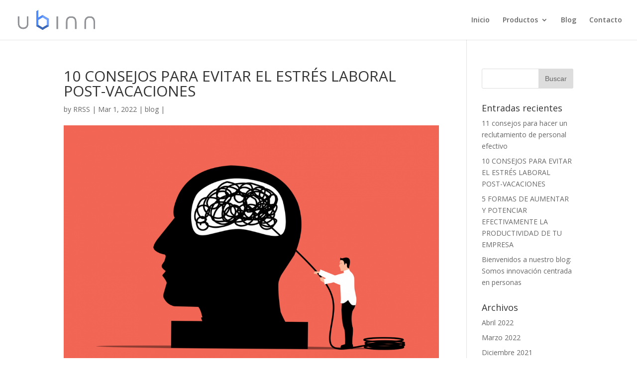

--- FILE ---
content_type: text/html; charset=UTF-8
request_url: https://www.ubinn.com/index.php/2022/03/01/10-consejos-para-evitar-el-estres-laboral-post-vacaciones/
body_size: 11862
content:
<!DOCTYPE html>
<html lang="es-CL">
<head>
	<meta charset="UTF-8" />
<meta http-equiv="X-UA-Compatible" content="IE=edge">
	<link rel="pingback" href="https://www.ubinn.com/xmlrpc.php" />

	<script type="text/javascript">
		document.documentElement.className = 'js';
	</script>

	<script>var et_site_url='https://www.ubinn.com';var et_post_id='542';function et_core_page_resource_fallback(a,b){"undefined"===typeof b&&(b=a.sheet.cssRules&&0===a.sheet.cssRules.length);b&&(a.onerror=null,a.onload=null,a.href?a.href=et_site_url+"/?et_core_page_resource="+a.id+et_post_id:a.src&&(a.src=et_site_url+"/?et_core_page_resource="+a.id+et_post_id))}
</script><title>10 CONSEJOS PARA EVITAR EL ESTRÉS LABORAL POST-VACACIONES | Ubinn</title>
<link rel='dns-prefetch' href='//fonts.googleapis.com' />
<link rel='dns-prefetch' href='//s.w.org' />
<link rel="alternate" type="application/rss+xml" title="Ubinn &raquo; Feed" href="https://www.ubinn.com/index.php/feed/" />
<link rel="alternate" type="application/rss+xml" title="Ubinn &raquo; Feed de comentarios" href="https://www.ubinn.com/index.php/comments/feed/" />
		<script type="text/javascript">
			window._wpemojiSettings = {"baseUrl":"https:\/\/s.w.org\/images\/core\/emoji\/11\/72x72\/","ext":".png","svgUrl":"https:\/\/s.w.org\/images\/core\/emoji\/11\/svg\/","svgExt":".svg","source":{"concatemoji":"https:\/\/www.ubinn.com\/wp-includes\/js\/wp-emoji-release.min.js?ver=4.9.8"}};
			!function(a,b,c){function d(a,b){var c=String.fromCharCode;l.clearRect(0,0,k.width,k.height),l.fillText(c.apply(this,a),0,0);var d=k.toDataURL();l.clearRect(0,0,k.width,k.height),l.fillText(c.apply(this,b),0,0);var e=k.toDataURL();return d===e}function e(a){var b;if(!l||!l.fillText)return!1;switch(l.textBaseline="top",l.font="600 32px Arial",a){case"flag":return!(b=d([55356,56826,55356,56819],[55356,56826,8203,55356,56819]))&&(b=d([55356,57332,56128,56423,56128,56418,56128,56421,56128,56430,56128,56423,56128,56447],[55356,57332,8203,56128,56423,8203,56128,56418,8203,56128,56421,8203,56128,56430,8203,56128,56423,8203,56128,56447]),!b);case"emoji":return b=d([55358,56760,9792,65039],[55358,56760,8203,9792,65039]),!b}return!1}function f(a){var c=b.createElement("script");c.src=a,c.defer=c.type="text/javascript",b.getElementsByTagName("head")[0].appendChild(c)}var g,h,i,j,k=b.createElement("canvas"),l=k.getContext&&k.getContext("2d");for(j=Array("flag","emoji"),c.supports={everything:!0,everythingExceptFlag:!0},i=0;i<j.length;i++)c.supports[j[i]]=e(j[i]),c.supports.everything=c.supports.everything&&c.supports[j[i]],"flag"!==j[i]&&(c.supports.everythingExceptFlag=c.supports.everythingExceptFlag&&c.supports[j[i]]);c.supports.everythingExceptFlag=c.supports.everythingExceptFlag&&!c.supports.flag,c.DOMReady=!1,c.readyCallback=function(){c.DOMReady=!0},c.supports.everything||(h=function(){c.readyCallback()},b.addEventListener?(b.addEventListener("DOMContentLoaded",h,!1),a.addEventListener("load",h,!1)):(a.attachEvent("onload",h),b.attachEvent("onreadystatechange",function(){"complete"===b.readyState&&c.readyCallback()})),g=c.source||{},g.concatemoji?f(g.concatemoji):g.wpemoji&&g.twemoji&&(f(g.twemoji),f(g.wpemoji)))}(window,document,window._wpemojiSettings);
		</script>
		<meta content="Divi v.3.15" name="generator"/><style type="text/css">
img.wp-smiley,
img.emoji {
	display: inline !important;
	border: none !important;
	box-shadow: none !important;
	height: 1em !important;
	width: 1em !important;
	margin: 0 .07em !important;
	vertical-align: -0.1em !important;
	background: none !important;
	padding: 0 !important;
}
</style>
<link rel='stylesheet' id='whatsappme-css'  href='https://www.ubinn.com/wp-content/plugins/creame-whatsapp-me/public/css/whatsappme.css?ver=2.1.1' type='text/css' media='all' />
<link rel='stylesheet' id='divi-fonts-css'  href='https://fonts.googleapis.com/css?family=Open+Sans:300italic,400italic,600italic,700italic,800italic,400,300,600,700,800&#038;subset=latin,latin-ext' type='text/css' media='all' />
<link rel='stylesheet' id='divi-style-css'  href='https://www.ubinn.com/wp-content/themes/Divi/style.css?ver=3.15' type='text/css' media='all' />
<link rel='stylesheet' id='dashicons-css'  href='https://www.ubinn.com/wp-includes/css/dashicons.min.css?ver=4.9.8' type='text/css' media='all' />
<script type='text/javascript' src='https://www.ubinn.com/wp-includes/js/jquery/jquery.js?ver=1.12.4'></script>
<script type='text/javascript' src='https://www.ubinn.com/wp-includes/js/jquery/jquery-migrate.min.js?ver=1.4.1'></script>
<link rel='https://api.w.org/' href='https://www.ubinn.com/index.php/wp-json/' />
<link rel="EditURI" type="application/rsd+xml" title="RSD" href="https://www.ubinn.com/xmlrpc.php?rsd" />
<link rel="wlwmanifest" type="application/wlwmanifest+xml" href="https://www.ubinn.com/wp-includes/wlwmanifest.xml" /> 
<link rel='prev' title='5 FORMAS DE AUMENTAR Y POTENCIAR EFECTIVAMENTE LA PRODUCTIVIDAD DE TU EMPRESA' href='https://www.ubinn.com/index.php/2021/12/13/5-formas-de-aumentar-y-potenciar-efectivamente-la-productividad-de-tu-empresa/' />
<link rel='next' title='11 consejos para hacer un reclutamiento de personal efectivo' href='https://www.ubinn.com/index.php/2022/04/27/11-consejos-para-hacer-un-reclutamiento-de-personal-efectivo/' />
<meta name="generator" content="WordPress 4.9.8" />
<link rel="canonical" href="https://www.ubinn.com/index.php/2022/03/01/10-consejos-para-evitar-el-estres-laboral-post-vacaciones/" />
<link rel='shortlink' href='https://www.ubinn.com/?p=542' />
<link rel="alternate" type="application/json+oembed" href="https://www.ubinn.com/index.php/wp-json/oembed/1.0/embed?url=https%3A%2F%2Fwww.ubinn.com%2Findex.php%2F2022%2F03%2F01%2F10-consejos-para-evitar-el-estres-laboral-post-vacaciones%2F" />
<link rel="alternate" type="text/xml+oembed" href="https://www.ubinn.com/index.php/wp-json/oembed/1.0/embed?url=https%3A%2F%2Fwww.ubinn.com%2Findex.php%2F2022%2F03%2F01%2F10-consejos-para-evitar-el-estres-laboral-post-vacaciones%2F&#038;format=xml" />
<meta name="viewport" content="width=device-width, initial-scale=1.0, maximum-scale=1.0, user-scalable=0" /><link rel="icon" href="https://www.ubinn.com/wp-content/uploads/2018/09/cropped-Ubinn-min-32x32.png" sizes="32x32" />
<link rel="icon" href="https://www.ubinn.com/wp-content/uploads/2018/09/cropped-Ubinn-min-192x192.png" sizes="192x192" />
<link rel="apple-touch-icon-precomposed" href="https://www.ubinn.com/wp-content/uploads/2018/09/cropped-Ubinn-min-180x180.png" />
<meta name="msapplication-TileImage" content="https://www.ubinn.com/wp-content/uploads/2018/09/cropped-Ubinn-min-270x270.png" />
<link rel="stylesheet" id="et-divi-customizer-global-cached-inline-styles" href="https://www.ubinn.com/wp-content/cache/et/global/et-divi-customizer-global-17618623483173.min.css" onerror="et_core_page_resource_fallback(this, true)" onload="et_core_page_resource_fallback(this)" /></head>
<body class="post-template-default single single-post postid-542 single-format-standard et_pb_button_helper_class et_fullwidth_nav et_fixed_nav et_show_nav et_cover_background et_pb_gutter osx et_pb_gutters3 et_primary_nav_dropdown_animation_fade et_secondary_nav_dropdown_animation_fade et_pb_footer_columns1 et_header_style_left et_right_sidebar et_divi_theme et-db et_minified_js et_minified_css">
	<div id="page-container">

	
	
			<header id="main-header" data-height-onload="66">
			<div class="container clearfix et_menu_container">
							<div class="logo_container">
					<span class="logo_helper"></span>
					<a href="https://www.ubinn.com/">
						<img src="https://web.ubinn.com/wp-content/uploads/2018/09/Ubinn-fondo-BK-0-25-baja.png" alt="Ubinn" id="logo" data-height-percentage="54" />
					</a>
				</div>
							<div id="et-top-navigation" data-height="66" data-fixed-height="40">
											<nav id="top-menu-nav">
						<ul id="top-menu" class="nav"><li id="menu-item-65" class="menu-item menu-item-type-post_type menu-item-object-page menu-item-home menu-item-65"><a href="https://www.ubinn.com/">Inicio</a></li>
<li id="menu-item-481" class="menu-item menu-item-type-custom menu-item-object-custom menu-item-has-children menu-item-481"><a href="https://www.ubinn.com/index.php?/inicio#Productos">Productos</a>
<ul class="sub-menu">
	<li id="menu-item-478" class="menu-item menu-item-type-post_type menu-item-object-page menu-item-478"><a href="https://www.ubinn.com/index.php/argos/">Argos</a></li>
	<li id="menu-item-479" class="menu-item menu-item-type-post_type menu-item-object-page menu-item-479"><a href="https://www.ubinn.com/index.php/collab/">Collab</a></li>
	<li id="menu-item-477" class="menu-item menu-item-type-post_type menu-item-object-page menu-item-477"><a href="https://www.ubinn.com/index.php/fs/">Fábrica de Software</a></li>
	<li id="menu-item-480" class="menu-item menu-item-type-post_type menu-item-object-page menu-item-480"><a href="https://www.ubinn.com/index.php/ubinnlite/">Ubinnlite</a></li>
	<li id="menu-item-476" class="menu-item menu-item-type-post_type menu-item-object-page menu-item-476"><a href="https://www.ubinn.com/index.php/reactive/">Re-Active</a></li>
</ul>
</li>
<li id="menu-item-513" class="menu-item menu-item-type-post_type menu-item-object-page current_page_parent menu-item-513"><a href="https://www.ubinn.com/index.php/blog/">Blog</a></li>
<li id="menu-item-136" class="menu-item menu-item-type-post_type menu-item-object-page menu-item-136"><a href="https://www.ubinn.com/index.php/contacto/">Contacto</a></li>
</ul>						</nav>
					
					
					
					
					<div id="et_mobile_nav_menu">
				<div class="mobile_nav closed">
					<span class="select_page">Select Page</span>
					<span class="mobile_menu_bar mobile_menu_bar_toggle"></span>
				</div>
			</div>				</div> <!-- #et-top-navigation -->
			</div> <!-- .container -->
			<div class="et_search_outer">
				<div class="container et_search_form_container">
					<form role="search" method="get" class="et-search-form" action="https://www.ubinn.com/">
					<input type="search" class="et-search-field" placeholder="Search &hellip;" value="" name="s" title="Search for:" />					</form>
					<span class="et_close_search_field"></span>
				</div>
			</div>
		</header> <!-- #main-header -->
			<div id="et-main-area">
	
<div id="main-content">
		<div class="container">
		<div id="content-area" class="clearfix">
			<div id="left-area">
											<article id="post-542" class="et_pb_post post-542 post type-post status-publish format-standard has-post-thumbnail hentry category-blog tag-chile tag-colaboradores tag-colombia tag-estres tag-laboral tag-mexico tag-trabajo tag-ubinn">
											<div class="et_post_meta_wrapper">
							<h1 class="entry-title">10 CONSEJOS PARA EVITAR EL ESTRÉS LABORAL POST-VACACIONES</h1>

						<p class="post-meta"> by <span class="author vcard"><a href="https://www.ubinn.com/index.php/author/groovy/" title="Posts by RRSS" rel="author">RRSS</a></span> | <span class="published">Mar 1, 2022</span> | <a href="https://www.ubinn.com/index.php/category/blog/" rel="category tag">blog</a> | </p><img src="https://www.ubinn.com/wp-content/uploads/2022/03/mental-gb263ddeb6_1280-1080x675.png" alt='10 CONSEJOS PARA EVITAR EL ESTRÉS LABORAL POST-VACACIONES' width='1080' height='675' />
												</div> <!-- .et_post_meta_wrapper -->
				
					<div class="entry-content">
					<p>Marzo. Basta con que esta palabra aparezca en alguna conversación para que el pulso se acelere, el pecho se apriete un poco y las miradas bajen al piso. Porque claro, cuando se está disfrutando de unas semanas de descanso, en total relajo, esa palabra es como un golpe de realidad. Puede quien este mismo instante estés leyendo este blog en la playa, disfrutando del sonido de las olas, con el sol en tu frente, en un estado de relajo infinito. <strong>Lo que menos quieres es pensar en la vuelta al trabajo.</strong> Nosotros tampoco queremos estresarte con este tema… ¡Todo lo contrario! <strong>Lo que más deseamos es que, al volver a tus labores, esa sensación de tranquilidad y felicidad te acompañe el mayor tiempo posible.</strong> Es por eso que hoy queremos plantearte formas fáciles de <strong>evitar el estrés laboral post-vacaciones. </strong>Te entregaremos consejos útiles y sencillos de realizar para que tu vuelta al trabajo no sea motivo de ansiedad en tu vida.  Para conocerlos, te invitamos a seguir leyendo, porque <strong>te daremos 10 claves para que puedas cerrar bien tus vacaciones y volver a la oficina con el mejor de los ánimos. </strong></p>
<p><strong>¿Sabías que el estrés y depresión durante las vacaciones existen y son bastante comunes? Un </strong><a href="https://www.mayoclinic.org/healthy-lifestyle/stress-management/in-depth/stress/art-20047544"><strong>artículo de Mayo Clinic</strong></a> menciona la importancia de prevenir estos síntomas tomando el control de los factores que pueden ser gatillantes de estas sensaciones en nuestras vacaciones. Queremos plantear soluciones para que, efectivamente, puedas tomar las riendas de la situación y evitar el estrés que está relacionado al fin de tu periodo de descanso y entrar nuevamente a trabajar.</p>
<p>Te recordamos que en <strong>Ubinn somos Innovación centrada en personas, y lo que más nos interesa es que puedan desarrollarse íntegramente</strong> en todo ámbito con nuestra ayuda. Hoy, les entregamos estas claves para tener un desarrollo laboral óptimo luego de estar algunas semanas desconectados del trabajo. Para conocerlas, solo sigue leyendo.</p>
<p><strong>Para hacer durante vacaciones: 4 claves para bajar la ansiedad por volver a trabajar</strong></p>
<p>¡No te asustes! No queremos quitarte parte de tus vacaciones pensando en el trabajo. ¡Al contrario! Queremos <strong>darte herramientas para que tus niveles de ansiedad no suban más de lo necesario y puedas disfrutar tu tiempo de descanso</strong> de manera plena. Y como todo tiene un antes y un después, aquí te presentamos 4 claves para preparar esa vuelta a las responsabilidades para que <strong>no tengas niveles de estrés excesivo</strong> cuando llegue ese día.</p>
<ol>
<li><strong> Nivela tus expectativas</strong></li>
</ol>
<p>Lo primero y lo más importante es ser realistas con respecto a la situación. No te diremos que es posible que conserves el ánimo de las vacaciones porque la verdad es que cambiarás radicalmente de ambiente y eso tendrá un efecto en ti. <strong>Un cierto nivel de presión es aceptable y, hasta cierto punto, deseable. </strong>Esto porque <strong>necesitamos un poco de adrenalina que nos ayude a partir los motores</strong> y poner en marcha el trabajo. Lo importante es que mantengamos esas <strong>emociones a niveles tolerables y sanos para nuestro desarrollo profesional. </strong></p>
<p>Entonces, cuando veas que la fecha de volver a tus labores se acerca, no pienses que el relajo de las vacaciones te durará lo suficiente como para tener unas primeras semanas tranquilas. Tampoco dejes que te atrape el pánico y esperes estresarte desde el primer minuto, ¡eso sería aún peor! <strong>Debes aplicar el criterio de realidad y pensar que debes llegar con las pilas puestas</strong> para poder enfrentar los desafíos que tengas de buena manera.</p>
<p>Más que pensar en cómo será tu primera semana o mes de vuelta, mejor preocúpate de disfrutar el presente. <strong>Medita, y piensa en qué cambios debes hacer en tu vida para llegar mejor de lo que te fuiste.</strong> Piensa que cualquier peldaño que logres subir en la escala de la felicidad es un gran paso. No es necesario que seas una persona completamente distinta: basta con que seas mejor que la anterior.</p>
<ol start="2">
<li><strong> Ordena tus ciclos biológicos</strong></li>
</ol>
<p>Todos nos damos pequeños permisos en vacaciones. Quizás para dormir siesta todos los días, o para hacer maratones de esas series que teníamos pendientes y quedarnos viéndolas hasta las 4 am. Podría ser también que no te dieron ganas de despertarte a desayunar y pasaste de largo hasta el almuerzo (¡o cena!). <strong>Sin responsabilidades con el trabajo a veces los horarios se pierden un poco</strong> y, ¡está bien! Pero <strong>recuerda comenzar a ordenarte</strong> para llegar con la mejor disposición a tus primeros días de vuelta en la oficina.</p>
<p>Si has estado pasando por ese estado de relajo en que los horarios no importan mucho, te recomendamos que <strong>unos días antes de volver te propongas ordenar tus ciclos biológicos para que tu cuerpo responda de la mejor manera</strong> posible al cambio de rutina. Empieza a ordenar tus comidas y horas de dormir, para que las levantadas temprano no te pillen de sorpresa.</p>
<p>No olvides que tu cuerpo funciona mejor cuando está todo en sincronía. ¡Escúchalo! Trata de comer alimentos que sean buenos para tu cuerpo, que te den energía. Toma mucha agua y hazlo varias veces durante el día. Incorpora el ejercicio a tu rutina si es que aún no lo has hecho. Duerme las horas que necesites para estar bien y procura tener las condiciones necesarias para un sueño reparador. <strong>Tu cuerpo te ayudará a enfrentar mejor el nuevo año laboral </strong>si es que tú le das una mano primero.</p>
<ol start="3">
<li><strong> Prepara algo nuevo que te emocione y haga la vuelta distinta</strong></li>
</ol>
<p>Hay que estar listo de distintas formas para enfrentar un nuevo año laboral. Por eso, <strong>algo que puede ayudar a levantar tu ánimo y hacer que el regreso sea un poco más emocionante, </strong>es ir de compras (online o presencial, ¡lo que prefieras) o que te des un momento especial para preparar algo distinto. La idea es que incorpores algo que te de alegría para el nuevo periodo que vivirás.</p>
<p>¿Qué podría ser? Tenemos algunas ideas para ti. Si eres de los que disfruta de la ropa y preparar atuendos, puedes ir de compras para llegar con nuevas tenidas para el año. Si prefieres más las cosas del tipo papelería, puedes ir por una libreta, estuche… cualquier cosa que te emocione que caiga dentro de esta categoría. O si eres más del tipo que le disfruta la tecnología, también <strong>puedes adquirir alguna herramienta nueva que te ayude en tu desempeño diario</strong>. Puede ser algo pequeño como nuevos audífonos, hasta algo grande, tipo Tablet.</p>
<p>Si no quieres gastar dinero, entonces puedes pasar un tiempo planificando algo que te haga sentir bien. Por ejemplo, puedes preparar qué llevarás de menú las primeras semanas, o tus snacks para cada día. También puedes armar unas playlists para levantar tu energía mientras trabajas. <strong>¡Usa tu creatividad!</strong></p>
<ol start="4">
<li><strong> Cierra tus vacaciones con algún rito importante para ti</strong></li>
</ol>
<p>Y sí, todo tiene que llegar a su fin, incluso las vacaciones. Así que es importante <strong>cerrarlas con broche de oro para volver a trabajar</strong> con la camiseta puesta.</p>
<p>Dar término a <strong>tus vacaciones de buena manera te ayudará a cerrar un ciclo y prepararte para el siguiente.</strong> Nuevamente te invitamos a usar tu imaginación y preguntarte, ¿qué es lo que te haría más feliz? Quizás es pasar un tiempo de soledad reflexionando sobre tu vida, salir a comer con amigos para disfrutar. Tal vez quieres escribir, o tener una conversación especial con tus seres queridos. <strong>El objetivo es agradecer los buenos momentos y estar listo para lo que viene. </strong></p>
<p><strong>¿Qué te parecieron estos consejos? </strong>¿Crees que eres capaz de realizarlos? Te invitamos a seguir leyendo para que conozcas los pasos a seguir una vez que vuelvas a la oficina y así mantengas el estrés a raya.</p>
<p><strong>Para hacer al volver al trabajo: 4 claves que debes seguir para no estresarte de más</strong></p>
<p>Y llegó el día: debes levantarte temprano a la oficina para trabajar. Si seguiste los pasos anteriores, entonces ya tienes bastante <strong>camino avanzado para no tener ansiedad excesiva en este retorno laboral.</strong> Ahora, lee con atención los consejos que vienen a continuación, para que puedas disfrutar de unas buenas primeras semanas de proyectos.</p>
<ol>
<li><strong> Has una lista de pendientes y ordénala según prioridad</strong></li>
</ol>
<p>Sabemos que volver al trabajo puede tener tantos “por hacer” que puede ser abrumador. Tanto así, que muchas <strong>personas simplemente comienzan a ejecutar sin antes pensar dónde deben poner mayor énfasis</strong>. ¿Te suena familiar? Llegas a la oficina y te están bombardeando de información y tareas desde antes que te sientes, cosa que cuando finalmente llegas a tu puesto te pones a revisar lo primero que aparece en tu mente en vez de lo más urgente e importante. ¡Tranquilidad! Sabemos que la ansiedad es mucha, pero lo primero es lo primero.</p>
<p>Por esto, abre en tu pc el programa que uses para organizarte o, si eso no te acomoda, usa el tradicional papel y lápiz y anota absolutamente todo lo que tengas por hacer. ¿Un reporte de estados financieros? Anótalo. ¿Un correo largo y detallado? Anótalo. ¿Una llamada que solo tomará 3 minutos? Por supuesto que anótala. <strong>La idea es que escribas hasta el último detalle de lo que tengas que hacer</strong>. Incluso, si te motivas, te recomendamos que escribas al lado de cada tarea el tiempo que creerás que te tomará completarla.</p>
<p>Una vez que tengas todo escrito, puedes utilizar el método de preferencia para otorgar prioridad. Usa destacadores, pon puntajes, dibuja estrellas al lado… <strong>haz lo que más te acomode para entender y esquematizar cuáles son las tareas más urgentes e importantes. </strong></p>
<p>Con todo esto hecho, podrás <strong>elegir las tareas más importantes y ponerlas en orden para completarlas durante los primeros días</strong>. ¡La clave está en la organización! Este plan te ayudará tener <strong>claridad de mente para poder ver cómo se esquematiza tu trabajo, evitando estrés laboral a la vuelta de tus vacaciones.</strong> ¡Compruébalo!</p>
<ol start="2">
<li><strong> Anticípate a lo que viene al mes completo</strong></li>
</ol>
<p>Cuando vuelvas de tus vacaciones, te recomendamos que no solo visualices el primer día, si no que te proyectes un poco más allá y trates de tener <strong>claridad sobre cómo será tu primer mes de vuelta, o incluso, los primeros tres meses.</strong></p>
<p>El tener el panorama claro sobre qué es lo que viene más adelante te <strong>ayudará a enfrentarlo mejor y bajar tus niveles de ansiedad</strong>. La idea no es que imagines escenarios, sino que realmente te planifiques a lo que será la primera temporada de vuelta.</p>
<p>Si es que aún no lo has hecho, te recomendamos que realices una planificación que incluya metas logrables a un corto y largo plazo, y que tengas los medios claros para lograrlos. Estamos hablando de metas personales, que sean lo que tú quieres lograr a nivel laboral, más allá de lo que se te exija en tu compañía. <strong>El plantearte objetivos personales (¡que sean realistas!) también ayudará a nivelar el estrés</strong>, y a darte ánimos para empezar tus días con metas claras. ¡Ánimo! Te prometemos que se puede y hará tus días más tranquilos.</p>
<ol start="3">
<li><strong> Programa un encuentro social con tus compañeros de trabajo para volver con las pilas cargadas</strong></li>
</ol>
<p>¡Porque no todo tiene que ser trabajo! <strong>Habla con tu equipo y propón una junta para ponerse al día, bromear y relajarse.</strong> Una primera semana  de trabajo puede ser increíblemente pesada si no te das espacios para ti y tus compañeros.</p>
<p>Puede ser algo tranquilo como un almuerzo (¡o un desayuno si es que el tiempo lo permite!), o una salida tipo happy-hour. Pueden ir por unas pizzas o hamburguesas. O, si se animan, siempre está la opción de hacer un asado de fin de semana o ir a cantar un buen karaoke. Lo importante es que <strong>sea una actividad que los saque de la rutina y los haga sentir esa sensación de relajo </strong>tan importante para rendir bien.</p>
<p>Si el equipo está un poco melancólico por la vuelta a la oficina, una instancia como esta hará que <strong>el ánimo se levante y tengan un par de anécdotas grupales</strong> para recordar esas primeras semanas que pueden ser un poco pesadas.</p>
<ol start="4">
<li><strong> Preocúpate de mantener un espacio para algún pasatiempo</strong></li>
</ol>
<p>Y porque no todo en la vida es trabajo, es de vital importancia que mantengas un tiempo para realizar tus hobbies o actividades que más te gusten. Sabemos que a veces es más fácil decir que hacer, pero en este punto no puedes tranzar. <strong>El tener un espacio personal que se trate de tus intereses personales es crucial para mantener una buena salud mental</strong>, lo que – a su vez – repercutirá en tu desempeño laboral.</p>
<p>Busca tomar alguna clase, inscríbete al gimnasio o realiza ejercicio por tu cuenta, cocina, aprende un nuevo idioma, ten una noche a la semana con amigos para jugar juegos de mesa, guarda tiempo para tus series favoritas… ¡las posibilidades son infinitas<strong>! Lo importante es que tengas un tiempo para relajarte, bajar el estrés, y dejar el trabajo fuera de tu mente por un rato.</strong></p>
<p>¡No te dejes de lado! Asegúrate de que tengas este espacio desde el primer día de vuelta y haz todo lo posible por mantenerlo. Verás como esto hará que tu <strong>vuelta al trabajo, y también durante lo que quede del año, sea mucho más amena</strong>, incluso en los momentos en que estés bajo mayor presión.</p>
<p><strong>¿Otra forma de bajar el estrés laboral post-vacaciones? Confía en Ubinn</strong></p>
<p>En Ubinn somos innovación centrada en las personas, por lo que nos enfocamos en ofrecer soluciones de RRHH que faciliten los procesos internos de nuestros clientes. Te invitamos a <strong>revisar nuestra web</strong> para conocer los distintos programas de software que pueden hacer una diferencia efectiva en el funcionamiento de tu empresa. Además, te recordamos que contamos con una fábrica de software a medida, donde nos ajustamos a tus requerimientos para entregar soluciones innovadoras para todas tus necesidades.</p>
<p>Te invitamos también a seguir nuestras redes sociales y para tener más consejos para ti, tu equipo de trabajo y empresa. <strong>¡Seguimos esforzándonos por lograr procesos de trabajo ideales para todas las personas</strong></p>
					</div> <!-- .entry-content -->
					<div class="et_post_meta_wrapper">
					
					
										</div> <!-- .et_post_meta_wrapper -->
				</article> <!-- .et_pb_post -->

						</div> <!-- #left-area -->

				<div id="sidebar">
		<div id="search-2" class="et_pb_widget widget_search"><form role="search" method="get" id="searchform" class="searchform" action="https://www.ubinn.com/">
				<div>
					<label class="screen-reader-text" for="s">Buscar por:</label>
					<input type="text" value="" name="s" id="s" />
					<input type="submit" id="searchsubmit" value="Buscar" />
				</div>
			</form></div> <!-- end .et_pb_widget -->		<div id="recent-posts-2" class="et_pb_widget widget_recent_entries">		<h4 class="widgettitle">Entradas recientes</h4>		<ul>
											<li>
					<a href="https://www.ubinn.com/index.php/2022/04/27/11-consejos-para-hacer-un-reclutamiento-de-personal-efectivo/">11 consejos para hacer un reclutamiento de personal efectivo</a>
									</li>
											<li>
					<a href="https://www.ubinn.com/index.php/2022/03/01/10-consejos-para-evitar-el-estres-laboral-post-vacaciones/">10 CONSEJOS PARA EVITAR EL ESTRÉS LABORAL POST-VACACIONES</a>
									</li>
											<li>
					<a href="https://www.ubinn.com/index.php/2021/12/13/5-formas-de-aumentar-y-potenciar-efectivamente-la-productividad-de-tu-empresa/">5 FORMAS DE AUMENTAR Y POTENCIAR EFECTIVAMENTE LA PRODUCTIVIDAD DE TU EMPRESA</a>
									</li>
											<li>
					<a href="https://www.ubinn.com/index.php/2021/11/09/bienvenidos-a-ubinn-blog-somos-innovacion-centrada-en-personas/">Bienvenidos a nuestro blog: Somos innovación centrada en personas</a>
									</li>
					</ul>
		</div> <!-- end .et_pb_widget --><div id="archives-2" class="et_pb_widget widget_archive"><h4 class="widgettitle">Archivos</h4>		<ul>
			<li><a href='https://www.ubinn.com/index.php/2022/04/'>Abril 2022</a></li>
	<li><a href='https://www.ubinn.com/index.php/2022/03/'>Marzo 2022</a></li>
	<li><a href='https://www.ubinn.com/index.php/2021/12/'>Diciembre 2021</a></li>
	<li><a href='https://www.ubinn.com/index.php/2021/11/'>Noviembre 2021</a></li>
		</ul>
		</div> <!-- end .et_pb_widget --><div id="categories-2" class="et_pb_widget widget_categories"><h4 class="widgettitle">Categorías</h4>		<ul>
	<li class="cat-item cat-item-8"><a href="https://www.ubinn.com/index.php/category/blog/" >blog</a>
</li>
	<li class="cat-item cat-item-1"><a href="https://www.ubinn.com/index.php/category/uncategorized/" >Uncategorized</a>
</li>
		</ul>
</div> <!-- end .et_pb_widget -->	</div> <!-- end #sidebar -->
		</div> <!-- #content-area -->
	</div> <!-- .container -->
	</div> <!-- #main-content -->


			<footer id="main-footer">
				

		
				<div id="footer-bottom">
					<div class="container clearfix">
				<div id="footer-info">© Ubinn 2018</div>					</div>	<!-- .container -->
				</div>
			</footer> <!-- #main-footer -->
		</div> <!-- #et-main-area -->


	</div> <!-- #page-container -->

			<div class="whatsappme whatsappme--right" data-settings="{&quot;telephone&quot;:&quot;56993200002&quot;,&quot;message_text&quot;:&quot;&quot;,&quot;message_delay&quot;:10000,&quot;message_badge&quot;:false,&quot;message_send&quot;:&quot;Hola Ra\u00fal, estaba navegando en ubinn.com y te quer\u00eda preguntar por&quot;,&quot;mobile_only&quot;:true}">
			<div class="whatsappme__button">
				<svg xmlns="http://www.w3.org/2000/svg" width="24" height="24" viewBox="0 0 24 24"><path d="M.057 24l1.687-6.163c-1.041-1.804-1.588-3.849-1.587-5.946.003-6.556 5.338-11.891 11.893-11.891 3.181.001 6.167 1.24 8.413 3.488 2.245 2.248 3.481 5.236 3.48 8.414-.003 6.557-5.338 11.892-11.893 11.892-1.99-.001-3.951-.5-5.688-1.448l-6.305 1.654zm6.597-3.807c1.676.995 3.276 1.591 5.392 1.592 5.448 0 9.886-4.434 9.889-9.885.002-5.462-4.415-9.89-9.881-9.892-5.452 0-9.887 4.434-9.889 9.884-.001 2.225.651 3.891 1.746 5.634l-.999 3.648 3.742-.981zm11.387-5.464c-.074-.124-.272-.198-.57-.347-.297-.149-1.758-.868-2.031-.967-.272-.099-.47-.149-.669.149-.198.297-.768.967-.941 1.165-.173.198-.347.223-.644.074-.297-.149-1.255-.462-2.39-1.475-.883-.788-1.48-1.761-1.653-2.059-.173-.297-.018-.458.13-.606.134-.133.297-.347.446-.521.151-.172.2-.296.3-.495.099-.198.05-.372-.025-.521-.075-.148-.669-1.611-.916-2.206-.242-.579-.487-.501-.669-.51l-.57-.01c-.198 0-.52.074-.792.372s-1.04 1.016-1.04 2.479 1.065 2.876 1.213 3.074c.149.198 2.095 3.2 5.076 4.487.709.306 1.263.489 1.694.626.712.226 1.36.194 1.872.118.571-.085 1.758-.719 2.006-1.413.248-.695.248-1.29.173-1.414z" fill="currentColor"/></svg>
							</div>
					</div>
			<script type="text/javascript">
		var et_animation_data = [];
	</script>
	<script type='text/javascript' src='https://www.ubinn.com/wp-content/plugins/creame-whatsapp-me/public/js/whatsappme.js?ver=2.1.1'></script>
<script type='text/javascript'>
/* <![CDATA[ */
var DIVI = {"item_count":"%d Item","items_count":"%d Items"};
var et_shortcodes_strings = {"previous":"Previous","next":"Next"};
var et_pb_custom = {"ajaxurl":"https:\/\/www.ubinn.com\/wp-admin\/admin-ajax.php","images_uri":"https:\/\/www.ubinn.com\/wp-content\/themes\/Divi\/images","builder_images_uri":"https:\/\/www.ubinn.com\/wp-content\/themes\/Divi\/includes\/builder\/images","et_frontend_nonce":"80a0983365","subscription_failed":"Please, check the fields below to make sure you entered the correct information.","et_ab_log_nonce":"85a8bca166","fill_message":"Please, fill in the following fields:","contact_error_message":"Please, fix the following errors:","invalid":"Invalid email","captcha":"Captcha","prev":"Prev","previous":"Previous","next":"Next","wrong_captcha":"You entered the wrong number in captcha.","is_builder_plugin_used":"","ignore_waypoints":"no","is_divi_theme_used":"1","widget_search_selector":".widget_search","is_ab_testing_active":"","page_id":"542","unique_test_id":"","ab_bounce_rate":"5","is_cache_plugin_active":"no","is_shortcode_tracking":""};
var et_pb_box_shadow_elements = [];
/* ]]> */
</script>
<script type='text/javascript' src='https://www.ubinn.com/wp-content/themes/Divi/js/custom.min.js?ver=3.15'></script>
<script type='text/javascript' src='https://www.ubinn.com/wp-content/themes/Divi/core/admin/js/common.js?ver=3.15'></script>
<script type='text/javascript' src='https://www.ubinn.com/wp-includes/js/wp-embed.min.js?ver=4.9.8'></script>
</body>
</html>


--- FILE ---
content_type: application/x-javascript
request_url: https://www.ubinn.com/wp-content/plugins/creame-whatsapp-me/public/js/whatsappme.js?ver=2.1.1
body_size: 1513
content:
(function ($) {
  'use strict';

  $(function () {
    var delay_on_start = 3000;
    var $whatsappme = $('.whatsappme');
    var $badge = $whatsappme.find('.whatsappme__badge');
    var wame_settings = $whatsappme.data('settings');

    // In some strange cases data settings are empty
    if (typeof (wame_settings) == 'undefined') {
      try {
        wame_settings = JSON.parse($whatsappme.attr('data-settings'));
      } catch (error) {
        wame_settings = undefined;
      }
    }

    // only works if whatsappme is defined
    if ($whatsappme.length && !!wame_settings && !!wame_settings.telephone) {
      whatsappme_magic();
    }

    function whatsappme_magic() {
      var is_mobile = !!navigator.userAgent.match(/Android|iPhone|BlackBerry|IEMobile|Opera Mini/i);
      var has_cta = wame_settings.message_text !== '';
      var message_hash, is_viewed, timeoutID;

      // stored values
      var messages_viewed = (localStorage.whatsappme_hashes || '').split(',').filter(Boolean);
      var is_second_visit = localStorage.whatsappme_visited == 'yes';

      if (has_cta) {
        message_hash = hash(wame_settings.message_text).toString();
        is_viewed = messages_viewed.indexOf(message_hash) > -1;
      }

      localStorage.whatsappme_visited = 'yes';

      if (!wame_settings.mobile_only || is_mobile) {
        // show button
        setTimeout(function () { $whatsappme.addClass('whatsappme--show'); }, delay_on_start);

        if (has_cta && !is_viewed) {
          if (wame_settings.message_badge) { // show badge
            setTimeout(function () { $badge.addClass('whatsappme__badge--in'); }, delay_on_start + wame_settings.message_delay);
          } else if (is_second_visit) { // show dialog
            setTimeout(function () { $whatsappme.addClass('whatsappme--dialog'); }, delay_on_start + wame_settings.message_delay);
          }
        }
      }

      if (has_cta && !is_mobile) {
        $('.whatsappme__button')
          .mouseenter(function () { timeoutID = setTimeout(show_dialog, 1500); })
          .mouseleave(function () { clearTimeout(timeoutID); });
      }

      $('.whatsappme__button').click(function () {
        var link = whatsapp_link(wame_settings.telephone, wame_settings.message_send);

        if (has_cta && !$whatsappme.hasClass('whatsappme--dialog')) {
          show_dialog();
        } else {
          $whatsappme.removeClass('whatsappme--dialog');
          save_message_viewed();
          send_event(link);
          // Open WhatsApp link
          window.open(link, 'whatsappme');
        }
      });

      $('.whatsappme__close').click(function () {
        $whatsappme.removeClass('whatsappme--dialog');
        save_message_viewed();
      });

      function show_dialog() {
        $whatsappme.addClass('whatsappme--dialog');

        if (wame_settings.message_badge && $badge.hasClass('whatsappme__badge--in')) {
          $badge.removeClass('whatsappme__badge--in').addClass('whatsappme__badge--out');
          save_message_viewed();
        }
      }

      function save_message_viewed() {
        if (has_cta && !is_viewed) {
          messages_viewed.push(message_hash)
          localStorage.whatsappme_hashes = messages_viewed.join(',');
          is_viewed = true;
        }
      }
    }
  });

  // Return a simple hash (source https://gist.github.com/iperelivskiy/4110988#gistcomment-2697447)
  function hash(s) {
    for (var i = 0, h = 1; i < s.length; i++) {
      h = Math.imul(h + s.charCodeAt(i) | 0, 2654435761);
    }
    return (h ^ h >>> 17) >>> 0;
  };

  // Return WhatsApp link with optional message
  function whatsapp_link(phone, message) {
    var link = 'https://api.whatsapp.com/send?phone=' + phone;
    if (typeof (message) == 'string' && message != '') {
      link += '&text=' + encodeURIComponent(message);
    }

    return link;
  }

  // Trigger Google Analytics event
  function send_event(link) {
    if (typeof gtag == 'function') { // Send event (Global Site Tag - gtag.js)
      gtag('event', 'click', {
        'event_category': 'WhatsAppMe',
        'event_label': link,
        'transport_type': 'beacon'
      });
    } else if (typeof ga == 'function') { // Send event (Universal Analtics - analytics.js)
      ga('send', 'event', {
        'eventCategory': 'WhatsAppMe',
        'eventAction': 'click',
        'eventLabel': link,
        'transport': 'beacon'
      });
    }
  }

  // Math.imul polyfill (source https://developer.mozilla.org/en-US/docs/Web/JavaScript/Reference/Global_Objects/Math/imul#Polyfill)
  Math.imul = Math.imul || function(a, b) {
    var ah = (a >>> 16) & 0xffff;
    var al = a & 0xffff;
    var bh = (b >>> 16) & 0xffff;
    var bl = b & 0xffff;
    return ((al * bl) + (((ah * bl + al * bh) << 16) >>> 0)|0);
  };

}(jQuery));